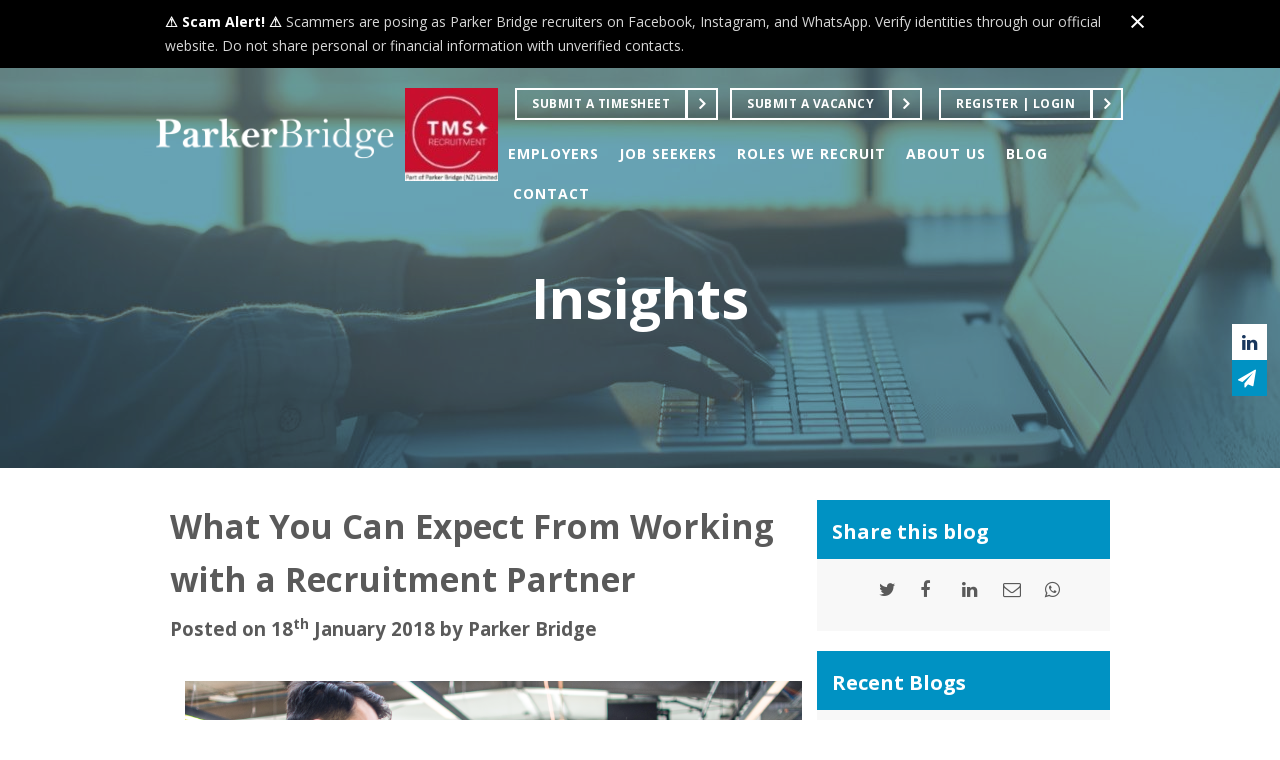

--- FILE ---
content_type: text/plain
request_url: https://www.google-analytics.com/j/collect?v=1&_v=j102&a=1708503648&t=pageview&_s=1&dl=https%3A%2F%2Fwww.parkerbridge.nz%2Fblog%2F2018%2F01%2Fwhat-you-can-expect-from-working-with-a-recruitment-partner&ul=en-us%40posix&dt=What%20You%20Can%20Expect%20From%20Working%20with%20a%20Recruitment%20%C2%B7%20Parker%20Bridge&sr=1280x720&vp=1280x720&_u=YEBAAEABAAAAACAAI~&jid=1001819243&gjid=1643830910&cid=910762123.1768652701&tid=UA-17176210-45&_gid=1673782513.1768652701&_r=1&_slc=1&gtm=45He61e1n815Q5GB5Nv812682665za200zd812682665&gcd=13l3l3l3l1l1&dma=0&tag_exp=103116026~103200004~104527907~104528501~104684208~104684211~105391252~115938466~115938468~117041587&z=916017619
body_size: -450
content:
2,cG-JLTFSK2QH2